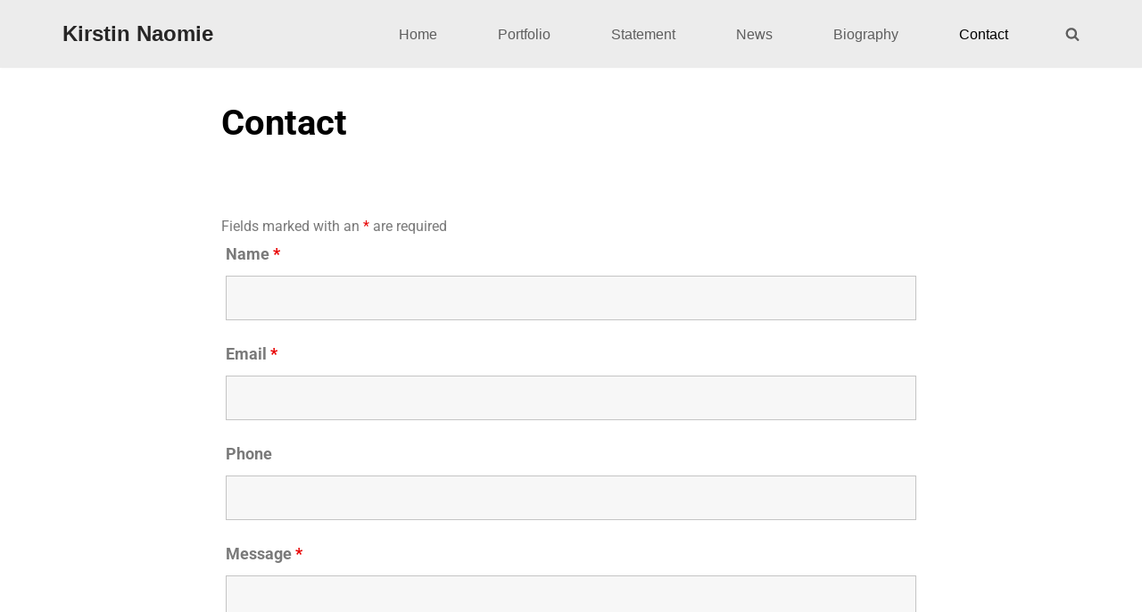

--- FILE ---
content_type: text/css
request_url: http://www.kirstinnaomie.de/wp-content/uploads/elementor/css/post-63.css?ver=1708553207
body_size: 153
content:
.elementor-63 .elementor-element.elementor-element-76f3aca{--spacer-size:10px;}.elementor-63 .elementor-element.elementor-element-c7e13b7{color:#000000;}